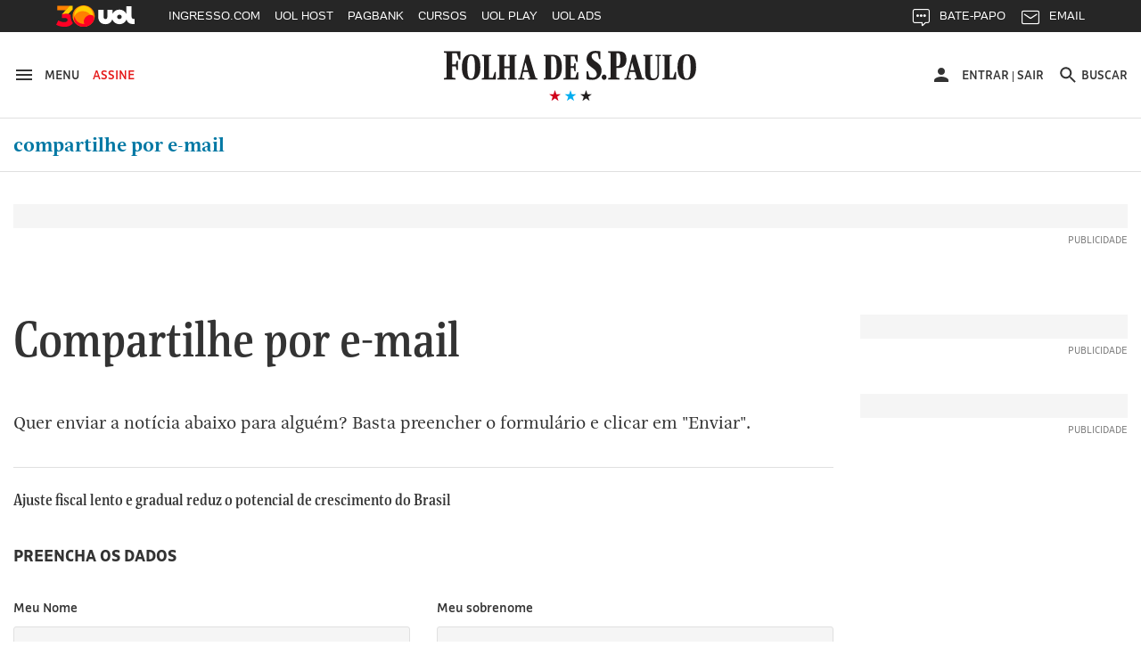

--- FILE ---
content_type: text/html; charset=utf-8
request_url: https://www.google.com/recaptcha/api2/anchor?ar=1&k=6Le-wvkSAAAAAPBMRTvw0Q4Muexq9bi0DJwx_mJ-&co=aHR0cHM6Ly90b29scy5mb2xoYS5jb20uYnI6NDQz&hl=en&v=PoyoqOPhxBO7pBk68S4YbpHZ&size=normal&anchor-ms=20000&execute-ms=30000&cb=t9qtjur9qic2
body_size: 49289
content:
<!DOCTYPE HTML><html dir="ltr" lang="en"><head><meta http-equiv="Content-Type" content="text/html; charset=UTF-8">
<meta http-equiv="X-UA-Compatible" content="IE=edge">
<title>reCAPTCHA</title>
<style type="text/css">
/* cyrillic-ext */
@font-face {
  font-family: 'Roboto';
  font-style: normal;
  font-weight: 400;
  font-stretch: 100%;
  src: url(//fonts.gstatic.com/s/roboto/v48/KFO7CnqEu92Fr1ME7kSn66aGLdTylUAMa3GUBHMdazTgWw.woff2) format('woff2');
  unicode-range: U+0460-052F, U+1C80-1C8A, U+20B4, U+2DE0-2DFF, U+A640-A69F, U+FE2E-FE2F;
}
/* cyrillic */
@font-face {
  font-family: 'Roboto';
  font-style: normal;
  font-weight: 400;
  font-stretch: 100%;
  src: url(//fonts.gstatic.com/s/roboto/v48/KFO7CnqEu92Fr1ME7kSn66aGLdTylUAMa3iUBHMdazTgWw.woff2) format('woff2');
  unicode-range: U+0301, U+0400-045F, U+0490-0491, U+04B0-04B1, U+2116;
}
/* greek-ext */
@font-face {
  font-family: 'Roboto';
  font-style: normal;
  font-weight: 400;
  font-stretch: 100%;
  src: url(//fonts.gstatic.com/s/roboto/v48/KFO7CnqEu92Fr1ME7kSn66aGLdTylUAMa3CUBHMdazTgWw.woff2) format('woff2');
  unicode-range: U+1F00-1FFF;
}
/* greek */
@font-face {
  font-family: 'Roboto';
  font-style: normal;
  font-weight: 400;
  font-stretch: 100%;
  src: url(//fonts.gstatic.com/s/roboto/v48/KFO7CnqEu92Fr1ME7kSn66aGLdTylUAMa3-UBHMdazTgWw.woff2) format('woff2');
  unicode-range: U+0370-0377, U+037A-037F, U+0384-038A, U+038C, U+038E-03A1, U+03A3-03FF;
}
/* math */
@font-face {
  font-family: 'Roboto';
  font-style: normal;
  font-weight: 400;
  font-stretch: 100%;
  src: url(//fonts.gstatic.com/s/roboto/v48/KFO7CnqEu92Fr1ME7kSn66aGLdTylUAMawCUBHMdazTgWw.woff2) format('woff2');
  unicode-range: U+0302-0303, U+0305, U+0307-0308, U+0310, U+0312, U+0315, U+031A, U+0326-0327, U+032C, U+032F-0330, U+0332-0333, U+0338, U+033A, U+0346, U+034D, U+0391-03A1, U+03A3-03A9, U+03B1-03C9, U+03D1, U+03D5-03D6, U+03F0-03F1, U+03F4-03F5, U+2016-2017, U+2034-2038, U+203C, U+2040, U+2043, U+2047, U+2050, U+2057, U+205F, U+2070-2071, U+2074-208E, U+2090-209C, U+20D0-20DC, U+20E1, U+20E5-20EF, U+2100-2112, U+2114-2115, U+2117-2121, U+2123-214F, U+2190, U+2192, U+2194-21AE, U+21B0-21E5, U+21F1-21F2, U+21F4-2211, U+2213-2214, U+2216-22FF, U+2308-230B, U+2310, U+2319, U+231C-2321, U+2336-237A, U+237C, U+2395, U+239B-23B7, U+23D0, U+23DC-23E1, U+2474-2475, U+25AF, U+25B3, U+25B7, U+25BD, U+25C1, U+25CA, U+25CC, U+25FB, U+266D-266F, U+27C0-27FF, U+2900-2AFF, U+2B0E-2B11, U+2B30-2B4C, U+2BFE, U+3030, U+FF5B, U+FF5D, U+1D400-1D7FF, U+1EE00-1EEFF;
}
/* symbols */
@font-face {
  font-family: 'Roboto';
  font-style: normal;
  font-weight: 400;
  font-stretch: 100%;
  src: url(//fonts.gstatic.com/s/roboto/v48/KFO7CnqEu92Fr1ME7kSn66aGLdTylUAMaxKUBHMdazTgWw.woff2) format('woff2');
  unicode-range: U+0001-000C, U+000E-001F, U+007F-009F, U+20DD-20E0, U+20E2-20E4, U+2150-218F, U+2190, U+2192, U+2194-2199, U+21AF, U+21E6-21F0, U+21F3, U+2218-2219, U+2299, U+22C4-22C6, U+2300-243F, U+2440-244A, U+2460-24FF, U+25A0-27BF, U+2800-28FF, U+2921-2922, U+2981, U+29BF, U+29EB, U+2B00-2BFF, U+4DC0-4DFF, U+FFF9-FFFB, U+10140-1018E, U+10190-1019C, U+101A0, U+101D0-101FD, U+102E0-102FB, U+10E60-10E7E, U+1D2C0-1D2D3, U+1D2E0-1D37F, U+1F000-1F0FF, U+1F100-1F1AD, U+1F1E6-1F1FF, U+1F30D-1F30F, U+1F315, U+1F31C, U+1F31E, U+1F320-1F32C, U+1F336, U+1F378, U+1F37D, U+1F382, U+1F393-1F39F, U+1F3A7-1F3A8, U+1F3AC-1F3AF, U+1F3C2, U+1F3C4-1F3C6, U+1F3CA-1F3CE, U+1F3D4-1F3E0, U+1F3ED, U+1F3F1-1F3F3, U+1F3F5-1F3F7, U+1F408, U+1F415, U+1F41F, U+1F426, U+1F43F, U+1F441-1F442, U+1F444, U+1F446-1F449, U+1F44C-1F44E, U+1F453, U+1F46A, U+1F47D, U+1F4A3, U+1F4B0, U+1F4B3, U+1F4B9, U+1F4BB, U+1F4BF, U+1F4C8-1F4CB, U+1F4D6, U+1F4DA, U+1F4DF, U+1F4E3-1F4E6, U+1F4EA-1F4ED, U+1F4F7, U+1F4F9-1F4FB, U+1F4FD-1F4FE, U+1F503, U+1F507-1F50B, U+1F50D, U+1F512-1F513, U+1F53E-1F54A, U+1F54F-1F5FA, U+1F610, U+1F650-1F67F, U+1F687, U+1F68D, U+1F691, U+1F694, U+1F698, U+1F6AD, U+1F6B2, U+1F6B9-1F6BA, U+1F6BC, U+1F6C6-1F6CF, U+1F6D3-1F6D7, U+1F6E0-1F6EA, U+1F6F0-1F6F3, U+1F6F7-1F6FC, U+1F700-1F7FF, U+1F800-1F80B, U+1F810-1F847, U+1F850-1F859, U+1F860-1F887, U+1F890-1F8AD, U+1F8B0-1F8BB, U+1F8C0-1F8C1, U+1F900-1F90B, U+1F93B, U+1F946, U+1F984, U+1F996, U+1F9E9, U+1FA00-1FA6F, U+1FA70-1FA7C, U+1FA80-1FA89, U+1FA8F-1FAC6, U+1FACE-1FADC, U+1FADF-1FAE9, U+1FAF0-1FAF8, U+1FB00-1FBFF;
}
/* vietnamese */
@font-face {
  font-family: 'Roboto';
  font-style: normal;
  font-weight: 400;
  font-stretch: 100%;
  src: url(//fonts.gstatic.com/s/roboto/v48/KFO7CnqEu92Fr1ME7kSn66aGLdTylUAMa3OUBHMdazTgWw.woff2) format('woff2');
  unicode-range: U+0102-0103, U+0110-0111, U+0128-0129, U+0168-0169, U+01A0-01A1, U+01AF-01B0, U+0300-0301, U+0303-0304, U+0308-0309, U+0323, U+0329, U+1EA0-1EF9, U+20AB;
}
/* latin-ext */
@font-face {
  font-family: 'Roboto';
  font-style: normal;
  font-weight: 400;
  font-stretch: 100%;
  src: url(//fonts.gstatic.com/s/roboto/v48/KFO7CnqEu92Fr1ME7kSn66aGLdTylUAMa3KUBHMdazTgWw.woff2) format('woff2');
  unicode-range: U+0100-02BA, U+02BD-02C5, U+02C7-02CC, U+02CE-02D7, U+02DD-02FF, U+0304, U+0308, U+0329, U+1D00-1DBF, U+1E00-1E9F, U+1EF2-1EFF, U+2020, U+20A0-20AB, U+20AD-20C0, U+2113, U+2C60-2C7F, U+A720-A7FF;
}
/* latin */
@font-face {
  font-family: 'Roboto';
  font-style: normal;
  font-weight: 400;
  font-stretch: 100%;
  src: url(//fonts.gstatic.com/s/roboto/v48/KFO7CnqEu92Fr1ME7kSn66aGLdTylUAMa3yUBHMdazQ.woff2) format('woff2');
  unicode-range: U+0000-00FF, U+0131, U+0152-0153, U+02BB-02BC, U+02C6, U+02DA, U+02DC, U+0304, U+0308, U+0329, U+2000-206F, U+20AC, U+2122, U+2191, U+2193, U+2212, U+2215, U+FEFF, U+FFFD;
}
/* cyrillic-ext */
@font-face {
  font-family: 'Roboto';
  font-style: normal;
  font-weight: 500;
  font-stretch: 100%;
  src: url(//fonts.gstatic.com/s/roboto/v48/KFO7CnqEu92Fr1ME7kSn66aGLdTylUAMa3GUBHMdazTgWw.woff2) format('woff2');
  unicode-range: U+0460-052F, U+1C80-1C8A, U+20B4, U+2DE0-2DFF, U+A640-A69F, U+FE2E-FE2F;
}
/* cyrillic */
@font-face {
  font-family: 'Roboto';
  font-style: normal;
  font-weight: 500;
  font-stretch: 100%;
  src: url(//fonts.gstatic.com/s/roboto/v48/KFO7CnqEu92Fr1ME7kSn66aGLdTylUAMa3iUBHMdazTgWw.woff2) format('woff2');
  unicode-range: U+0301, U+0400-045F, U+0490-0491, U+04B0-04B1, U+2116;
}
/* greek-ext */
@font-face {
  font-family: 'Roboto';
  font-style: normal;
  font-weight: 500;
  font-stretch: 100%;
  src: url(//fonts.gstatic.com/s/roboto/v48/KFO7CnqEu92Fr1ME7kSn66aGLdTylUAMa3CUBHMdazTgWw.woff2) format('woff2');
  unicode-range: U+1F00-1FFF;
}
/* greek */
@font-face {
  font-family: 'Roboto';
  font-style: normal;
  font-weight: 500;
  font-stretch: 100%;
  src: url(//fonts.gstatic.com/s/roboto/v48/KFO7CnqEu92Fr1ME7kSn66aGLdTylUAMa3-UBHMdazTgWw.woff2) format('woff2');
  unicode-range: U+0370-0377, U+037A-037F, U+0384-038A, U+038C, U+038E-03A1, U+03A3-03FF;
}
/* math */
@font-face {
  font-family: 'Roboto';
  font-style: normal;
  font-weight: 500;
  font-stretch: 100%;
  src: url(//fonts.gstatic.com/s/roboto/v48/KFO7CnqEu92Fr1ME7kSn66aGLdTylUAMawCUBHMdazTgWw.woff2) format('woff2');
  unicode-range: U+0302-0303, U+0305, U+0307-0308, U+0310, U+0312, U+0315, U+031A, U+0326-0327, U+032C, U+032F-0330, U+0332-0333, U+0338, U+033A, U+0346, U+034D, U+0391-03A1, U+03A3-03A9, U+03B1-03C9, U+03D1, U+03D5-03D6, U+03F0-03F1, U+03F4-03F5, U+2016-2017, U+2034-2038, U+203C, U+2040, U+2043, U+2047, U+2050, U+2057, U+205F, U+2070-2071, U+2074-208E, U+2090-209C, U+20D0-20DC, U+20E1, U+20E5-20EF, U+2100-2112, U+2114-2115, U+2117-2121, U+2123-214F, U+2190, U+2192, U+2194-21AE, U+21B0-21E5, U+21F1-21F2, U+21F4-2211, U+2213-2214, U+2216-22FF, U+2308-230B, U+2310, U+2319, U+231C-2321, U+2336-237A, U+237C, U+2395, U+239B-23B7, U+23D0, U+23DC-23E1, U+2474-2475, U+25AF, U+25B3, U+25B7, U+25BD, U+25C1, U+25CA, U+25CC, U+25FB, U+266D-266F, U+27C0-27FF, U+2900-2AFF, U+2B0E-2B11, U+2B30-2B4C, U+2BFE, U+3030, U+FF5B, U+FF5D, U+1D400-1D7FF, U+1EE00-1EEFF;
}
/* symbols */
@font-face {
  font-family: 'Roboto';
  font-style: normal;
  font-weight: 500;
  font-stretch: 100%;
  src: url(//fonts.gstatic.com/s/roboto/v48/KFO7CnqEu92Fr1ME7kSn66aGLdTylUAMaxKUBHMdazTgWw.woff2) format('woff2');
  unicode-range: U+0001-000C, U+000E-001F, U+007F-009F, U+20DD-20E0, U+20E2-20E4, U+2150-218F, U+2190, U+2192, U+2194-2199, U+21AF, U+21E6-21F0, U+21F3, U+2218-2219, U+2299, U+22C4-22C6, U+2300-243F, U+2440-244A, U+2460-24FF, U+25A0-27BF, U+2800-28FF, U+2921-2922, U+2981, U+29BF, U+29EB, U+2B00-2BFF, U+4DC0-4DFF, U+FFF9-FFFB, U+10140-1018E, U+10190-1019C, U+101A0, U+101D0-101FD, U+102E0-102FB, U+10E60-10E7E, U+1D2C0-1D2D3, U+1D2E0-1D37F, U+1F000-1F0FF, U+1F100-1F1AD, U+1F1E6-1F1FF, U+1F30D-1F30F, U+1F315, U+1F31C, U+1F31E, U+1F320-1F32C, U+1F336, U+1F378, U+1F37D, U+1F382, U+1F393-1F39F, U+1F3A7-1F3A8, U+1F3AC-1F3AF, U+1F3C2, U+1F3C4-1F3C6, U+1F3CA-1F3CE, U+1F3D4-1F3E0, U+1F3ED, U+1F3F1-1F3F3, U+1F3F5-1F3F7, U+1F408, U+1F415, U+1F41F, U+1F426, U+1F43F, U+1F441-1F442, U+1F444, U+1F446-1F449, U+1F44C-1F44E, U+1F453, U+1F46A, U+1F47D, U+1F4A3, U+1F4B0, U+1F4B3, U+1F4B9, U+1F4BB, U+1F4BF, U+1F4C8-1F4CB, U+1F4D6, U+1F4DA, U+1F4DF, U+1F4E3-1F4E6, U+1F4EA-1F4ED, U+1F4F7, U+1F4F9-1F4FB, U+1F4FD-1F4FE, U+1F503, U+1F507-1F50B, U+1F50D, U+1F512-1F513, U+1F53E-1F54A, U+1F54F-1F5FA, U+1F610, U+1F650-1F67F, U+1F687, U+1F68D, U+1F691, U+1F694, U+1F698, U+1F6AD, U+1F6B2, U+1F6B9-1F6BA, U+1F6BC, U+1F6C6-1F6CF, U+1F6D3-1F6D7, U+1F6E0-1F6EA, U+1F6F0-1F6F3, U+1F6F7-1F6FC, U+1F700-1F7FF, U+1F800-1F80B, U+1F810-1F847, U+1F850-1F859, U+1F860-1F887, U+1F890-1F8AD, U+1F8B0-1F8BB, U+1F8C0-1F8C1, U+1F900-1F90B, U+1F93B, U+1F946, U+1F984, U+1F996, U+1F9E9, U+1FA00-1FA6F, U+1FA70-1FA7C, U+1FA80-1FA89, U+1FA8F-1FAC6, U+1FACE-1FADC, U+1FADF-1FAE9, U+1FAF0-1FAF8, U+1FB00-1FBFF;
}
/* vietnamese */
@font-face {
  font-family: 'Roboto';
  font-style: normal;
  font-weight: 500;
  font-stretch: 100%;
  src: url(//fonts.gstatic.com/s/roboto/v48/KFO7CnqEu92Fr1ME7kSn66aGLdTylUAMa3OUBHMdazTgWw.woff2) format('woff2');
  unicode-range: U+0102-0103, U+0110-0111, U+0128-0129, U+0168-0169, U+01A0-01A1, U+01AF-01B0, U+0300-0301, U+0303-0304, U+0308-0309, U+0323, U+0329, U+1EA0-1EF9, U+20AB;
}
/* latin-ext */
@font-face {
  font-family: 'Roboto';
  font-style: normal;
  font-weight: 500;
  font-stretch: 100%;
  src: url(//fonts.gstatic.com/s/roboto/v48/KFO7CnqEu92Fr1ME7kSn66aGLdTylUAMa3KUBHMdazTgWw.woff2) format('woff2');
  unicode-range: U+0100-02BA, U+02BD-02C5, U+02C7-02CC, U+02CE-02D7, U+02DD-02FF, U+0304, U+0308, U+0329, U+1D00-1DBF, U+1E00-1E9F, U+1EF2-1EFF, U+2020, U+20A0-20AB, U+20AD-20C0, U+2113, U+2C60-2C7F, U+A720-A7FF;
}
/* latin */
@font-face {
  font-family: 'Roboto';
  font-style: normal;
  font-weight: 500;
  font-stretch: 100%;
  src: url(//fonts.gstatic.com/s/roboto/v48/KFO7CnqEu92Fr1ME7kSn66aGLdTylUAMa3yUBHMdazQ.woff2) format('woff2');
  unicode-range: U+0000-00FF, U+0131, U+0152-0153, U+02BB-02BC, U+02C6, U+02DA, U+02DC, U+0304, U+0308, U+0329, U+2000-206F, U+20AC, U+2122, U+2191, U+2193, U+2212, U+2215, U+FEFF, U+FFFD;
}
/* cyrillic-ext */
@font-face {
  font-family: 'Roboto';
  font-style: normal;
  font-weight: 900;
  font-stretch: 100%;
  src: url(//fonts.gstatic.com/s/roboto/v48/KFO7CnqEu92Fr1ME7kSn66aGLdTylUAMa3GUBHMdazTgWw.woff2) format('woff2');
  unicode-range: U+0460-052F, U+1C80-1C8A, U+20B4, U+2DE0-2DFF, U+A640-A69F, U+FE2E-FE2F;
}
/* cyrillic */
@font-face {
  font-family: 'Roboto';
  font-style: normal;
  font-weight: 900;
  font-stretch: 100%;
  src: url(//fonts.gstatic.com/s/roboto/v48/KFO7CnqEu92Fr1ME7kSn66aGLdTylUAMa3iUBHMdazTgWw.woff2) format('woff2');
  unicode-range: U+0301, U+0400-045F, U+0490-0491, U+04B0-04B1, U+2116;
}
/* greek-ext */
@font-face {
  font-family: 'Roboto';
  font-style: normal;
  font-weight: 900;
  font-stretch: 100%;
  src: url(//fonts.gstatic.com/s/roboto/v48/KFO7CnqEu92Fr1ME7kSn66aGLdTylUAMa3CUBHMdazTgWw.woff2) format('woff2');
  unicode-range: U+1F00-1FFF;
}
/* greek */
@font-face {
  font-family: 'Roboto';
  font-style: normal;
  font-weight: 900;
  font-stretch: 100%;
  src: url(//fonts.gstatic.com/s/roboto/v48/KFO7CnqEu92Fr1ME7kSn66aGLdTylUAMa3-UBHMdazTgWw.woff2) format('woff2');
  unicode-range: U+0370-0377, U+037A-037F, U+0384-038A, U+038C, U+038E-03A1, U+03A3-03FF;
}
/* math */
@font-face {
  font-family: 'Roboto';
  font-style: normal;
  font-weight: 900;
  font-stretch: 100%;
  src: url(//fonts.gstatic.com/s/roboto/v48/KFO7CnqEu92Fr1ME7kSn66aGLdTylUAMawCUBHMdazTgWw.woff2) format('woff2');
  unicode-range: U+0302-0303, U+0305, U+0307-0308, U+0310, U+0312, U+0315, U+031A, U+0326-0327, U+032C, U+032F-0330, U+0332-0333, U+0338, U+033A, U+0346, U+034D, U+0391-03A1, U+03A3-03A9, U+03B1-03C9, U+03D1, U+03D5-03D6, U+03F0-03F1, U+03F4-03F5, U+2016-2017, U+2034-2038, U+203C, U+2040, U+2043, U+2047, U+2050, U+2057, U+205F, U+2070-2071, U+2074-208E, U+2090-209C, U+20D0-20DC, U+20E1, U+20E5-20EF, U+2100-2112, U+2114-2115, U+2117-2121, U+2123-214F, U+2190, U+2192, U+2194-21AE, U+21B0-21E5, U+21F1-21F2, U+21F4-2211, U+2213-2214, U+2216-22FF, U+2308-230B, U+2310, U+2319, U+231C-2321, U+2336-237A, U+237C, U+2395, U+239B-23B7, U+23D0, U+23DC-23E1, U+2474-2475, U+25AF, U+25B3, U+25B7, U+25BD, U+25C1, U+25CA, U+25CC, U+25FB, U+266D-266F, U+27C0-27FF, U+2900-2AFF, U+2B0E-2B11, U+2B30-2B4C, U+2BFE, U+3030, U+FF5B, U+FF5D, U+1D400-1D7FF, U+1EE00-1EEFF;
}
/* symbols */
@font-face {
  font-family: 'Roboto';
  font-style: normal;
  font-weight: 900;
  font-stretch: 100%;
  src: url(//fonts.gstatic.com/s/roboto/v48/KFO7CnqEu92Fr1ME7kSn66aGLdTylUAMaxKUBHMdazTgWw.woff2) format('woff2');
  unicode-range: U+0001-000C, U+000E-001F, U+007F-009F, U+20DD-20E0, U+20E2-20E4, U+2150-218F, U+2190, U+2192, U+2194-2199, U+21AF, U+21E6-21F0, U+21F3, U+2218-2219, U+2299, U+22C4-22C6, U+2300-243F, U+2440-244A, U+2460-24FF, U+25A0-27BF, U+2800-28FF, U+2921-2922, U+2981, U+29BF, U+29EB, U+2B00-2BFF, U+4DC0-4DFF, U+FFF9-FFFB, U+10140-1018E, U+10190-1019C, U+101A0, U+101D0-101FD, U+102E0-102FB, U+10E60-10E7E, U+1D2C0-1D2D3, U+1D2E0-1D37F, U+1F000-1F0FF, U+1F100-1F1AD, U+1F1E6-1F1FF, U+1F30D-1F30F, U+1F315, U+1F31C, U+1F31E, U+1F320-1F32C, U+1F336, U+1F378, U+1F37D, U+1F382, U+1F393-1F39F, U+1F3A7-1F3A8, U+1F3AC-1F3AF, U+1F3C2, U+1F3C4-1F3C6, U+1F3CA-1F3CE, U+1F3D4-1F3E0, U+1F3ED, U+1F3F1-1F3F3, U+1F3F5-1F3F7, U+1F408, U+1F415, U+1F41F, U+1F426, U+1F43F, U+1F441-1F442, U+1F444, U+1F446-1F449, U+1F44C-1F44E, U+1F453, U+1F46A, U+1F47D, U+1F4A3, U+1F4B0, U+1F4B3, U+1F4B9, U+1F4BB, U+1F4BF, U+1F4C8-1F4CB, U+1F4D6, U+1F4DA, U+1F4DF, U+1F4E3-1F4E6, U+1F4EA-1F4ED, U+1F4F7, U+1F4F9-1F4FB, U+1F4FD-1F4FE, U+1F503, U+1F507-1F50B, U+1F50D, U+1F512-1F513, U+1F53E-1F54A, U+1F54F-1F5FA, U+1F610, U+1F650-1F67F, U+1F687, U+1F68D, U+1F691, U+1F694, U+1F698, U+1F6AD, U+1F6B2, U+1F6B9-1F6BA, U+1F6BC, U+1F6C6-1F6CF, U+1F6D3-1F6D7, U+1F6E0-1F6EA, U+1F6F0-1F6F3, U+1F6F7-1F6FC, U+1F700-1F7FF, U+1F800-1F80B, U+1F810-1F847, U+1F850-1F859, U+1F860-1F887, U+1F890-1F8AD, U+1F8B0-1F8BB, U+1F8C0-1F8C1, U+1F900-1F90B, U+1F93B, U+1F946, U+1F984, U+1F996, U+1F9E9, U+1FA00-1FA6F, U+1FA70-1FA7C, U+1FA80-1FA89, U+1FA8F-1FAC6, U+1FACE-1FADC, U+1FADF-1FAE9, U+1FAF0-1FAF8, U+1FB00-1FBFF;
}
/* vietnamese */
@font-face {
  font-family: 'Roboto';
  font-style: normal;
  font-weight: 900;
  font-stretch: 100%;
  src: url(//fonts.gstatic.com/s/roboto/v48/KFO7CnqEu92Fr1ME7kSn66aGLdTylUAMa3OUBHMdazTgWw.woff2) format('woff2');
  unicode-range: U+0102-0103, U+0110-0111, U+0128-0129, U+0168-0169, U+01A0-01A1, U+01AF-01B0, U+0300-0301, U+0303-0304, U+0308-0309, U+0323, U+0329, U+1EA0-1EF9, U+20AB;
}
/* latin-ext */
@font-face {
  font-family: 'Roboto';
  font-style: normal;
  font-weight: 900;
  font-stretch: 100%;
  src: url(//fonts.gstatic.com/s/roboto/v48/KFO7CnqEu92Fr1ME7kSn66aGLdTylUAMa3KUBHMdazTgWw.woff2) format('woff2');
  unicode-range: U+0100-02BA, U+02BD-02C5, U+02C7-02CC, U+02CE-02D7, U+02DD-02FF, U+0304, U+0308, U+0329, U+1D00-1DBF, U+1E00-1E9F, U+1EF2-1EFF, U+2020, U+20A0-20AB, U+20AD-20C0, U+2113, U+2C60-2C7F, U+A720-A7FF;
}
/* latin */
@font-face {
  font-family: 'Roboto';
  font-style: normal;
  font-weight: 900;
  font-stretch: 100%;
  src: url(//fonts.gstatic.com/s/roboto/v48/KFO7CnqEu92Fr1ME7kSn66aGLdTylUAMa3yUBHMdazQ.woff2) format('woff2');
  unicode-range: U+0000-00FF, U+0131, U+0152-0153, U+02BB-02BC, U+02C6, U+02DA, U+02DC, U+0304, U+0308, U+0329, U+2000-206F, U+20AC, U+2122, U+2191, U+2193, U+2212, U+2215, U+FEFF, U+FFFD;
}

</style>
<link rel="stylesheet" type="text/css" href="https://www.gstatic.com/recaptcha/releases/PoyoqOPhxBO7pBk68S4YbpHZ/styles__ltr.css">
<script nonce="DZXCzAsAjt9YXONukseD7w" type="text/javascript">window['__recaptcha_api'] = 'https://www.google.com/recaptcha/api2/';</script>
<script type="text/javascript" src="https://www.gstatic.com/recaptcha/releases/PoyoqOPhxBO7pBk68S4YbpHZ/recaptcha__en.js" nonce="DZXCzAsAjt9YXONukseD7w">
      
    </script></head>
<body><div id="rc-anchor-alert" class="rc-anchor-alert"></div>
<input type="hidden" id="recaptcha-token" value="[base64]">
<script type="text/javascript" nonce="DZXCzAsAjt9YXONukseD7w">
      recaptcha.anchor.Main.init("[\x22ainput\x22,[\x22bgdata\x22,\x22\x22,\[base64]/[base64]/MjU1Ong/[base64]/[base64]/[base64]/[base64]/[base64]/[base64]/[base64]/[base64]/[base64]/[base64]/[base64]/[base64]/[base64]/[base64]/[base64]\\u003d\x22,\[base64]\x22,\x22wrvDoMK0woDDvFfCjS9MXS3CpcO+eDw9wohhwo9Sw5bDnRdTMMKXVnQ8TUPCqMKBwqDDrGVxwpEyI3kYHjRbw6FMBgsCw6hYw4YEZxJJwrXDgsKsw4nCrMKHwoVaLMOwwqvCp8KJLhPDlmPCmMOEPMOaZMOFw5vDocK4Vj5Ncl/[base64]/Cj3bDgj83KcOSdz5ewqfCuy/CkMOkK8K5AsOIGsKiw5vCq8KQw6BpKQ1vw4PDjcOUw7fDn8KUw6owbMKtbcOBw79wwpPDgXHCtcKdw5/[base64]/DtDM1w65NEMKdccKFcXTDqsK+wrcoD8KVXy8KcsKVwpxWw4vCmVbDrcO8w70cOk4tw70oVWJuw4hLcsOZInPDj8KQQ3LCkMKxBcKvMDzCqh/CpcO0w5LCk8KaBSBrw4Bjwr91LXl2JcOOK8KgwrPClcO2CXXDnMOqwpgdwo8Ow6JFwpPCk8K7fsOYw73DkXHDj07Ch8KuK8KDPSgbw4rDg8KhwobCrS96w6nCnMKNw7Q5N8O/[base64]/[base64]/OkQYw5tHRcKvw7rCvMKdw53CgsOzw5zDv8OSAsOTwok4wofCmFvClcK7YsKSZsOTZjbDr315w5MqWMOpwoPDn2NzwosDRMKVLwPDs8OAwp1Vw7DCuTMmw57CuQBmw5jDnGEDwp87wro9eXXDkcO6GsOAwpM1woPClcO/w5jDgknCnsKFbMOFwrPDgsKUZsKlwq7DqUbCm8KVFAjCv3VEK8Kgwr3CncK9cDc/w6IdwqE8Bic6QsOjw4bDkcKdwp/DrwjDi8OrwolVBhTDv8OqYMKTw53CrH0Sw73CusOKwrh2D8Kyw58WLsKvOXrCgsO+FVnDmELCsnHCjxjDjsKcw7hGwr/CtFp2FiICw7PDoFHCghB2YmYBDMOCWsKebnXCnsOKPHQOWDzDkmLDs8Oyw6Egw4rDksKjwpYaw7s2w4HCvALDr8KJbHbChUPCnmwKwo/DoMKRw6AndcKGw5LCm309w6LCtMKuwqILw7vCgD1pdsOjeiDDmsKXa8KIw480wpsiGE/DocKEEyLCi2VEwogXScKtwoXDtzvCq8KLwqJMw6HDlyUuwpMJw47DuR3DrgzDpMKJw4fCiznDt8KTw5rDssObwqIIw4fDkiF3DGRowq9gacKAScKdCsOlwpVXcgPCiFPDuynDs8KjF23DgMKSwp3CgyIzw4jCt8OHOCXCtmlge8KiXgfDpE4eNUR5AMOFGWkSaG/DsWnDhUfDm8KNw5XDisOUTcOoDF/[base64]/Cn1sqw67CscK2R8Knw7xSw6chd8OlHjzDlsKabcOZSAzDk1FmDnZ3FFzDtnV9OVTCsMOHAXACw59cwr0xXFoUGMK2wpHCunTDgsO0SjjCv8O0FXQXw4pWwpVCa8KcQsOUwpwZwoXCl8Ojw7U5wqBswp8lHT7DjzbCpMKFBkJywq/CrgPDn8K/wrxLc8OHwpHCtyJ3WMKgfGfDrMOsCcObw6Efw6V7w6NNw5ksE8O0bQFOwoVEw43CiMODYjMQw67Cv1A0KcKTw7vDlcO5w54Wa23CpMKmc8KhGiHDpgXDiQPCmcKSHSjDqlnCtEHDlMK+wpDCjWFFCGgQfCsjWMKIf8K8w7TCtWDCnmlbw5rDk09wJGDDsy/DvsO0wozCkkkeXMOrwq5Tw7htwqDCvcKJw40fAcOFASV+wrVaw5/CqsKCRiBoCC8ew4lzwrwZwqDCq1TCsMKMwqEnIcKAwqXCrmPCsS3DlMKkQTrDtTIhKyrDksKQZQo7eyfDhcOYWjVOUsK5w5JKHsO8w5jCpTrDtnNaw5V/O0dGw68VBiDDtnDCvXHDucOTw4/DgSYVBgXCjVAwwpXChMKmXj1kBkjCtw5SU8OrwpzCr3TDtyPDi8Kgw63CpDXChB7CksO0wqPCosKWU8Kgw7hTP11dAUHCuAPCinQBwpDDl8OUdF8hFsO/w5bCoV/[base64]/w57CokvDjhvDhsKyw51MwrtALlJlw7jDjcOgw7bCsxx1w4zDusKVwrZfRXRzw7TDjy3CpC9Pw4nDiUbDqQtGw4TDryjCoUpUw43CgSHDvcOzc8O1ZsOlw7TDtR3CtcKMPcOIeS1qwqTDlDPCi8KIwojChcKYRcOjw5LDqUFLSsK/w5vDgsOcSMKMw53DsMOdJcKgw6pyw6whRA41ZcOWFsK/wpNOwoEZwrI9f1VBe2rDmC/DqsKjwrcww6cVwpPDp3p/A3vCln4oMcOUNVZqQcKzBsKKwqLCkMOGw4bDg08ISsOQw4rDjcONaU3CgQIOwpzDn8OrG8KuAx49w4DDlg46fAQow7MewpgOL8KFAsKFGiLDkcKBe1vCkcOZHXbDrcOLFjxWGTYEVMKnwrI3O3hbwqF4TiDCiEUhKnhVU2ZNZDnDtMO7woLChcOxQsOwBGPCizDDmMK/RsKOw4bDpDsnLxMvw67Di8ObZ2TDksKwwppqV8OYw6Uxw5PCshTCpcO8YRxnazcpbcKxRVwuw73ClTrDtFPCk1vCk8Kzw4HDgEBYTkoQwqDDghIgwq9Xw7okGMOTbgDDnsK7WMObwrVUXMOCw6fCncKYQTzClMKPwqtfw6fDvcO7TwQxPcK/[base64]/[base64]/MMOKw6BQw43DlMOsw4YWA1wVO8K7O0wrYn0WwobDsWvCrBdJfTtiw4/CgB1Ww73Cn0dDw6XDmS/[base64]/DkcKfwoPDn8K+w7HDnlrCvTvDocOeQsKtw4/CsMK0McKGw4jChg54wosXEMKBw4wXwqJtwpPCocKyMcKpw6Btwq8ZSgnDocO3w4nDtiFdwpbDhcOlTcOzwoA2w5rDknLCo8K6woHCk8KaIT/DpyjDicKnw5QRwoDDh8KJw7pgw55vDFHComXCnELDu8O4A8Krw7APHhXDjsOpwrlRPDPDqcKNw4PDtD3ChsOfw7rDvsOcUU52T8OQKwnCt8OKw5A0HMKQw5pnwp0dw4jCtMOsN0/CisKZQAYWQcOnw4xKPVhBAADCuXHDtykBwrIpw6V+YVgzMsOawrBeLCvCsC/DqlMTw5UNXjLCjcKzG07DusKgd33CtcO7woE0UEUKWEF4CxDCqsOSw4zCgH/Co8ORSsOhwqIfwpg1cMOwwoB8w4/Cg8KHHMKNw7FOwrcQTMKnO8Osw6krNsOEE8O8wpNTwoIoSgxRdFM6UcK/wpfChRTCiSENH3bDkcK5wrjDsMOzwr7DpcKEAhkHw6piD8OaNhrDicK1w6sWwp/CssOmFsKTwpHCgVAkwpbCiMOEw4xhAzJlwo3DoMK4cQViWGzDv8OMwpHCki5UG8KKwprDhMOIwrbCi8KEESDDmz/DscOBPMK2w7l/eWB5dkTDqhl3wpfDmClcNsOsw4vCn8OxUyUvwpEYwo/[base64]/BhXCmwNDw7sQwqvChBAxDsOwFjM1wpgyZMKfwpXDukPCkR7DiyHCh8Osw4nDjsKfeMOIf1kKwoBMZW9AYMOnelHCpMOYE8O2w6JCAnjDtmItRQTCgsKEw5Z/VMKVESxXw48bwpoNwo02w73CjH3CpMKtJ045aMODWMOpesKYfEVvw7rDmV5fw5t6aBLCisOtwr89Bnhfwod7wrPCkMKZfMKMWRFsIVjCncKEU8KhZsOZfFlZBmjDhcKYScOJw7jCjjXDjmVZJETDkgVOa1QMwpLDijXDk0LCsEvDlMK/wpPDrMKyRcObBcOBw5VhRWIdXsKIw6vDvMKyZMOHcA5YB8KMwqh5wqLCsVJqwq3CrcOewocuwqkgw7zCsyvDsn/DtV/Ci8Kdb8KISDpQwonDu1rCrgsmel7Cn2bChcOfwqLDocO/Z2ImwqDCl8K0c2/[base64]/Dkw5tR8OXUzgvw7zCvMOTW8OsOn/[base64]/Cl8Ksw6oxw4TCisOOwpXCrgPClMOTw7FnBGvDq8KLewh9UsKCw7sowqQwLQhqw441wqVXQhLDiQ04MMKoSMO+ecKqw5xFw74sw4jDiXotEzXDj0ZMwrNRPntgb8K8wrXDtRM7OXLCiW/Do8OvIcOXwqPDvcOAa2MOKR0JVB3CkzbCuF/DvloZw6twwpVqwr1+DVs7EMKCOjRVw60HPH/Ck8KlITbCrcOWZsKzacKdwrDDpsKkwo8QwpVWw7UeK8OzfsKVw7PDr8OZwp4CAcKvw5xvwr/DgsOIB8Owwqduw6wQDlFTAR0rw5/CscKTfcK7woBQw5/DjMKcHMOsw7XCkhzCtyTCpDUywql1AMOhwpXCoMKqw6fDvkHDkiYqQMKZcRAZw6vCtsOvSsO6w6pPwqdnwpHDn1TDs8O/OsKJXQZPwrEdw7QISHo9wrJ4w4jCmxo0w4hDfMORwr3DrcORwrhQTMOtYQ9/woEEf8Oywp3DjB/[base64]/DtH1yf3gjwo/CmcOxU39Ie2TCp8OGwoN0GgoEBTTCpMOmwr/DpMKHw53CqwXCo8KfwprCpQ1Ew5vDr8Okwq3DtcKISCTDrsKiwqxXwr0VwoTDksOaw7VVw6EvOkMZScKzJCvCsT/CmsOwDsOWC8OpwonDqsK9D8O8w7B7BcOxS1HCoD0zw5MlWsK4DcKBXXI0w6MhE8KoKk7DgMK9BgvCgMK6DsO8ZlHCgl8tIybCmxzCl3tFHcK3VE9Aw7bDliXCv8OZwq4qwrhJwpPDhMOKw6p3Qk7DrMOpwoTDjEXDisKAYcKjw67Dj1jCtH7DisKow7/DryNWIcKCezzCjRrDmMOPw7bChRwDcWjCqmHDscOnE8KUwrjDtCDCvl7DhR91w7zCnsKecm7CqRM6PhPDo8OBeMKPDzPDgQ7DjcKKc8OyHsOGw7zCrF5sw6LCtcK5DAt+woPDpyrDqzZhw61uw7bDiXxOMw7ChDHCmUYWbmDDiSHDhlPCqg/DuREUOzZHJR/DnCk+PVxnw6NGY8OqWncjHB7DnVg+wpgRBsKjUMKlcityccKZwrbClkxWfMK8VMOfT8ONw7w4w6Few6XCjX0Ywrs6wpbDmgPCicOXTFjCkAc7w7TCm8OYw5Bvw7Vmwq1KHcK8wplrw6TDi3/DuXkVQC9/wpLCjcKEO8KpP8KKGMKPw7DCsX/DsS3CosKEIX4keAjDiEd/[base64]/CoRLDtjrDnG9Qwo0mw6kpw7suHgp5GzhWJMOsIsO/wp8Qw5/Cj2xtNTsswoTCh8KlK8KEQBQyw7vDkcKVwozDsMOLwqkSw5TDjcOVL8KEw5zCi8ORNQl/w4HDl1zCgGzDvnzCuwrDqX3Cm3RYWXtHw5N3wqLDpxE5wr/[base64]/wrTDt8OZw5jCrMK+woYSw7FVFcKVOFnCm8K1w79qwqPCkG3Ct1M8w4zCgmV/[base64]/eiAzTMKyb8KxwqPCucKIXcOqKjFpGhYdwq3CrHXCkMOlwrTCs8OwV8K+ViLCvjFCwpbCh8OqwpLDhsKSOzXCuVcuwqPCusKZw7pVJD7Cgx8bw618wr3DnyZ8HsO1QQrDs8KVwq1VTiVPQ8KowolPw7HCjsOGwrggwq/DlCk3w7JlNcOwesO1wrJAw47Ds8KnwojCiGRuehbDqnsubcOUwqnCvjgddsK/EcKYwoDDnFZcaVjDkMK/RXnChz4LcsOJw6HDo8ODXRTDvj7CvcKmB8KuGl7DisKYOsODwpLCoSlMw6zDvsOhdMKlPMOBwo7ChzkMZBzDlyHCrh1qw646w5bCu8KIJcK2YMK6wqNIJXJbwq/CqsKCw5bCuMOmw6sKBAVgIsKXLsOgwp9cdklXw7B3w7HDvsOAw5Bgw5rDkFRrw5bCjhgww5XCqcKUDFLDscKtwoUWw47Com/CrGrCisOGw6Vow47CvFDDs8Kvw5BWe8OmbV7DosKRw6doKcK2EsKGwq4ZwrMIF8Kdwrgyw5IoNDzClj4dwpt9XBHCpwkoMCTCrUvCmHZNw5INw5XCgBofWMOZAsKMKBjCusOJwo/[base64]/MsOzwqbDmsOhY8OBwrTCvxPDoU8Me8OSMDhrAsONQMK6wolew5oQwpPChMKCw53Cm3YCw4nCnUo9VMONwowDJ8KnEnsrf8Oow5/DsMOqw4vCmn/[base64]/wpLDmMKveXpTw6DDrR4nwp9IasKfw4DCpsKuwpLCsFo+JCIDXilLUkBPw7vDkAoNGsKXw7EEw7PDgxt5DMO3U8KyRMKXwoXDlMOcRUdrSkPDszYuGcOyPGbCoQ4Uwq3CrcO5YcKjwrnDhTrCv8KRwodowrVHYcKRw6XDtcOnw4ZWwpTDn8Kewr/DgSvCljbCqUHCpMKLw5rDuQfCk8O7wqvDj8KVOG5Cw65kw5x3dMO4TyPDjcOkVDLDrcOlBzDCmwTDgMKOH8O4RAIPwpjCmkU3wrIuwr0Zw4/[base64]/CsVnCuMKswpUzXMK3FsKdw4M6OsKLGcOtwpHDlgNKwpE1ZwLDt8KeTMOsFMOawo5XwqXCqMO4HR9MZcK8NcOhJcKrcygnKcKlw7XCqSnDpsOawqhFPcK3Fl4UTsKVwrfCosOUEcO0w4cuVMOLw6INI1TDi1TDvMOHwr5XX8KywrA9PhB/wptiBsOaG8K1w5oJTsOrETw3w4zCqMKow6Epw5XDv8KVW0bCg0LDqnITPcKgw58BwpPCrXsCQEcxFWZ/wqYGJh5wKcOBZF8ACCLCgcKjPsORwpjDjsOZwpfDoEcqaMKTwr7Dvk5mIcOswoB+OS7Dkw5mVRg8w6/DpsKow5XDpR7DnxVvGsKEZm4Swq3Dh3pfw7HDog7Cqixlw5TCgnAgCSrCpj1OwonCl2/Ct8KGw5t/[base64]/wpEhwr0BasOqGsKCw4jDusK5AzVNw5rDlSg9WkYlEcK7biBuwrDDo1/DgxZeUsKSTsKUQB/[base64]/DhcK0OGYES8KuBhJaVsO6JgnDmMKbw7FLw53CpMK9wpYywpIGw5LDvUXDkzvCsMKqI8OxA0rDlcOPEmPDpsKZEMOvw5Blw4VYf0sxw4Q6ZFvDmsO4wonDul18w7FrKMKoYMOyHcKnw4wOVwkuw5/DhcKrXsK1wqTCrcKEelVDPMKXw7HDqsOIw7nCnsO4THbClcKIwqzCjxLDuHTDswMeDCXDiMOkwqY/LMKDwqZWH8OFYMOmw40lEzDCgwDDiXHDr1rCiMOdIxrCgVkvw5/DvzLCi8OaG2xlw67CpsOpw4h5w7B6IG1ufjdsKcK3w4NAw7Aww5bDuytMw4gow7MjwqgYwo3CrMKRNMOCF1xoAMK3wrR6HMOjwrrDssKsw5pwKsOtwrNQKUB+f8OdaFvChsKQwqsvw7BGw4HDv8OHLcKYVnfDjMOPwpACG8OMWBxbNMKOH1FTD0VCTsK/SgPCnxzCqQB3LXzDvHMWwph+wpMVw7jCmsKHwonCmcKPTsKZCG/[base64]/DvMKYNFRabMOtw7DCrC7CuMOXw7vCoSHCsDoBw6rDmcKLbMOEw7TCoMK8w5nDokfDkSIhOMKYNUjCjmzDuXMEGsK/FS4dw5lhOAxPAsO1woXDqsK6UsK5w5XDjQc/wqIow7/[base64]/DnEvCjWledxMPw4bCp8O+wp/[base64]/DjsKDd8KOw4XDusOow4QIwq5yw4rCt0wgw4l+w7hSesKqwrbDgMOKDcKawrPCpRbCucKQwrXCh8K+dXTCnsOmw4kcwoVww78+w54kw7DDt07CisKEw4DDmMKSw4HDn8OFw5JowqLDqgLDmXUWwr/DgAPCosOKKi9BdAnDnnvCgk8OIVVlw4zClMKjwo/[base64]/w5PDvlUUZkQpwq3CgCYqw5jCkMO9w55+HMOfw5Few6nCvMOrwoETwrlqBhJEdcK5w49/w7hHSmjCjsK3OzNjwqg8EBXDicOPw7YWZ8OewpDCiXIfw48xw4vCpmHCrXh7w4TCmkA6BxtKHyJ/esKswqAWwpoHXsO0wrcrwoJHTBzCocK+w4Zlw7d/[base64]/[base64]/wqjCgMOiJMOFUMO8YsKzwpPDvCk4OcOqOsKkNcKmwp8Zw7XDiX7ChDIDwoZzc3rCmVlVBFbChsKsw4EtwoYiDcOjWsKJw4zCn8KTKh3CuMOyacOpXSgYEcOOaCZeHsO3w6g8w5TDhA7ChCzDvABPA3QmUMKlwp3DhcK7e37DmsKuMMOYD8Onwp/DmRV3NSBHw4zDoMOfwo5bw6HDnlXCkC3DhUBBwq3ChmXCiTjDgRodw5MSNFRZwq/DmQbCuMOtw4DCoCHDiMOPBsK2HMKgwpNYf2AZw7xvwqkPahLDuFXCsFDDjxHCsy/CucKWHMOIw44gwpfDk0LDqcK3wr5vwpPDjsOaD3BiSsOJdcKuwokNwoY9w7MUFWfDqzHDmMOKXijCh8OQSEkMw5Vpd8Ktw6o5w7hdVnIQw5jDqRjDlQfDncO6R8OXDGXDmGhPZ8KYw6zDusOGwoDCpA1KCgHCtm7Cs8Oqw7/DvyPDqRfCiMKYShbDoW7Dj3zDiiHClEPDosKfw60DZsKkd2jCsWwqMwPCi8KOw6E3wq4JRcOGwqdAwrDChcODw7QPwr7Dr8KSw47CqzvDhDcfw73DkHLDqlwHbXUwdi8uw456acO+w6JVw6Z0w4PDpFbDhixMAgQ9w7PDl8KEfBwMwojCpsK2w4bCuMKZERzCn8OAe2/CpmnDlAPDjcK9w63DrypcwogRagt+OcKRAHvDrVd7Am7DncOPwoXDjMKmIBrDnsKBw5oIKMKaw6HDoMK6w6nCtcKVUcO9wpJkw6oTwqfDicKrwr/[base64]/DgcO9RcOtwonCshXClzFrwprCksKLw4DDn0/DhhzDlMO8G8KBS0gfasOMw6XDscODwp07w7rCvMOeWsOBw5hWwq4gbAnDjcKjw7A/cXAwwoVmG0XCkBrCvVrCqgdcwqcKUMKvw77Dpxhjw7xxCWLCsj/DhsO6QERTw4JQaMKjw5ttQcOBw6wJFXnDpVfCpjRnwqjDusKIw6Mkw4VREQLDrsO/[base64]/Cti3CkXlUfMOnUMK8w4MaAgkwGMKxwrnCuS4WRsKzw741LsK3LsOdwrUjwqATwo8/w4XCrWTCgMOzesKmD8O1Fg3Dn8KHwp57LELDnFRkw6FGw67DuGg7wqgSHFJYSB7CuhQ+WMKGFMKBwrVtFsOUw5fCpsOqwrw3MyjCrsK4w4TDs8KUBMKtGQM9ADYtw7clw70sw41Ewp7CogHCvMKhw7sPwrhaAcKOPgPDrGpJw6/CpcKhwojCnwzCjgcjfsKsZsK7KsO6NMKAAU3CojQNIT1qe2TCjRp6wpHCnMOAGMK+w5IoSsODeMKdXcK1aHpUUBJxPw7DlFwGw6NVw4fDngZ/ecKrworDosOpJ8Orw7AUARJVCcOfw4zCgj7CpG3Cr8OgbRBEwposw4Vhb8K/XAjCpMOow6HCp3bCsWtQw6nDqhrDkCjCkkZEwrHDs8K7w7oKw49Wb8KADDnDqMKiM8KywrbDhzk2wrnDjMKnHg8sUsOLAEYMXcKfO2jDmsKgw7rDsn5tPhQHwpnCocOHw5New63DgVPCihFhw6/CkyhPwq1WejorS3PCg8Kqwo3CisKxw7g5Hy/CqiNxwpdvUMKUbMKiwrHCpgQUUh/ClWbDkW08w48Iw47DmAh5dGR/NMK8w5pbwpBJwq8WwqTCowDCrQfCqMKVwr7DqjASbMKPwr/DtAspbMK1wp3DjMKLw43CsW3CnRIHTsOfKcO0IMKXw6fDucK6Iz9nwqTCisOpUnYNFMOCLW/CujsDwpxMAgxCV8OHUG/DtVPCucOuAMO0TyjCtQEoacK3IcKFw5bDoAU2XcO/w4HCs8Ogw7fCjSBzw54jOcOKw6FEXUnDpztrNVRVw6gswoI2Z8O0EGR6R8K1LkzDoWhmfMOQw5h3w7PDtcKdQMKyw4LDpsKswr8LEwvCvsK/wp7DuXrCpFlbwr4aw5Qxw4nDsFbCusK7R8K1w60EC8K2bcO6wrJVBsO6w49Vw6rDtsKnwr7DrAvDvnw9VcOpw4tnO0vCpMOOVMKVXcOBXgwdN3LCvsO4UiQMYcORbcKUw4p2KE3DpmEIBTp0wo0Hw6I6e8OjfsOJw7DDvyDCh1FkX3LDrT/DrMKjC8K0YR4Fw5EmZ2DCjH15w4Mew4/DtcOyF1fCq2nDrcKFUcK6QMODw44TQ8O8CcKudU3Di21xKcOIwo3CvSIJwo/Dn8O7acKqesKfHG1/woZyw7lzwplYExMrJkjCtTLCusOSIBUIw7rCkcOmw7XClDxUwpYpwqjDrgrCjDMOwoHCh8OMC8OkCcK4w6JxTcKVw4kOwrHCjsK5bxY/WMOwMsKSw6zDiyxjw75uwq3DrkjDkUp0VcK0w7Y0wq8sDXbDmcOiXGrDnGd0SMOYDnLDhizCqD/DvyVTNsKgJMKzw7/DoMKewp7DpsOqfcOYw7TCtG3CjGzDkS4mwqRrw44+wpwpEMOXw4nDiMOIXMKUwo/CvXPCk8O3XcKYwpjChMO+woPCn8KGw5cJwpsMw78kTDrCnlHDnDApT8KSVcKHesKEw5bDmhtAw79bZVDCqTsFw4U8KRjCl8Ocw4TCusK8w4nCjFBYw5nCvsOcJcKQw5FHw7EANsK5wolANMK1w5/DilnCkMKSwovCnQgWG8KawptSGRTDgsKfLkfDhMO1OHV0NQ7DhVXCvxVbwqdYKMKXDMOkw7HCtMOxGUvCosKawq/DrMKewoRDw6N7McKmwojDgMKMwpjDh0vCusKmKjFtC1XDv8O5wqAIByAwwoHDsUZQYcKEw7cMYsKvQm/CmRDCi0DDslAJTRLDr8Ozw64IBcKhMHTCusOkT1JxwpDDnsKowoHDhX3Dp1pOw58EXsKRHcOsZxcew5zCrS7DoMOxKHvDjkthwrbCuMKOwoYKOMOAaF7Cv8KYbELCl01Id8OgBsKdwqzDv8K/[base64]/w65IWsONwrVUwrwPwp7DucKuwq/DihDCqsKqZcKIEkQmRUZIGcOJQ8OTwolAw5bDp8OVwqXChcKxwovCuVNWBBMdGyllXAtnw4bCrcKZD8ONeRXClULDisOzwp/DvhrDvcKSw4tVKwfCgi1RwpYaDMOBw75CwpNbM1DDmMO8CcOXwoJBZy8Hw5TDtcO5A1/DgcOiw5nDuwvCusKYHSJKwrNmw5c8QcOKwq5Ta3/[base64]/Dr8Kfw5rCscKJYMKlXkhBZRDDqsKSAAvDi1QPwq3Cgltgw7FmN3RnByt8w7rChsKCLwcAwqjClzlmw70DwoLCqMOkYwrDs8KswoTDiUzDmQBXw6PCgsKfLMKtwqnCicOIw7JfwoReBcOsJ8KnbMOhwqvCn8KJw7/Dp3PCpj7DqcOsEMK7w6/CjcKkUcO/wqkqQSfDhzjDhWULwobCuBYjwq3DpMOULMO/eMOUEwbDg3LDjsOGMsOQwpNbwo7CscK9wqTDgDkRS8OqIFLDnHTCvHjColXDvW0Nw60eB8KZw5bDgsKuwoYWY0fClXhqE2DDocOOfMKseBpkw40WAMOiU8OGw4nCicORBFDDrMKpwrbCrDFDwrPDvMOwScOfDcOEWg/CgsOLQcOlLRQzw60/wp/CtcOBeMOjYsOywp7CrQvChldAw5rDkRnDqCdew4nCrQYIwqVkYG01w4Atw50IKHHDkzjCgsKDw5HCqjrCkcKlNsOjWkJ1TsK2PMOewrDDoH3CmsOUCcKnMRrCv8KYwp/DlsKbJz/[base64]/DlTp6Qz09asK+Uwc1Zw7CqMKgeScGYMOJOsOfwoU7wrVqTsK4OVQ8wqPDrsKNOS/CqMOJdMKrwrFxwr0jVht1wrDDqxvDjBNKw6Z9w6lgMcOpwrwXWDXDgsOEUUIzwoXDhcKNw5vCk8OMwoTCrg/[base64]/[base64]/DqMK5EcKVwrbDlMKUZkxvwrELaxdQwqVdw6jCtcKWw63DgyDDv8K/[base64]/FWo+YcOaFsOfAcK6w77Du8OWwo5fI8ORI8OrwpszKXvCiMKycQTCnQRkwoBgw6BCHlnCq2N8wohTaR3CrC/CrsODwq5Ew7V8HcKnL8KWVcKzT8Oew47DsMOmw5rCuEJDw5ogGGBlUhI5BsKNSsKUL8KZQcKLchgowpQ1wrPCk8KLP8ONfMOHwp1nAsOqwo05w6PCusOGwrkQw4lJwrDChz0eQyHDr8OzfsKRwpnDv8OMA8OjdcKWNwLDqsOowqjCqDMnwojCtsKtaMKZw7ENW8OWw7/Cln9cG2Y7wpYRdSTDo2Vqw53CtMKCwpVywp3DhsOLw4rCk8ODNDPCqFfCqVzDj8Kkw6Efc8KWc8O4wrBZYk/CnG3CsiEtw7p0RCDCpcKEw67DjTwVQj1zwqJqwopYwr05Mh/DihvDvXd2w7VYw5kQwpBmwo3DrSjDlMOowrvCoMKjZmIUw6nDsDbDu8KnwrfCuRTCi2sOCm5gw57CrjPDnygLH8OYR8Ksw5trPsObw6vCusKYFsO/BH9UJgY/[base64]/w53DmV7Dj8OwekRqc8Kcwp3DtxnCuBoAAT/Dj8OMwolLwrZEBMOlw6vCjcKaw7HDrcOWw6rCtMK7O8Oewo3DhyzCosKJw6MWRsKzYXkkwrjDkMOVw7LCgyXDjGQNw7DDvlFGw7Bqw67DgMO4H1XCjsO2w7FawoTCoHQGRzTDiUbDn8KWw5/CncKTB8Kyw7pOGsOvw6LClcKtfRTDiQ3CjmJPwqXChw/CtMKRDzZFPELCjsOSdsKZfQLCmh/ClsOowpElwoXCr0nDkl5uw7PDgmXCpCjDrMOmfMKywrbDpXcVFm/[base64]/[base64]/CqcKCV8OZwqfCgFFAw6DCtHXCoMKSfMKxKcKdwp4aEMOiC8KKw7I1X8Ovw7/[base64]/[base64]/RcOLwpZdScOSCigmPMOSAsOGw6nDvhZdL2Mvw7nCg8KXaVrCisKgw7rDqBbCn2nDjgbCnDg3wovCm8Kbw5vDsG0sV15zwpQrRMKVwoMkwovDlQjDliXDh1hkVATCusOyw4LDncOPCSXDvE/DhCbDmS3DjsKrTMKcV8O1wpREVsKEw5YjLsKow7M5NsOyw6p9IkckUznCvsK7JUHCuR3DgjXDk0fDr2JXBcKyfDIJw4vDhMK+w69lw6pZCMOzAjjDhy/[base64]/CqgUrR3fCn8K/w4Ukw5UkAmPDuBnDocKTKCvDocOdwrvDu8K7wrTDjRIMQkcNw4thwp7DvcKPwqlWN8OuwpXDiipVwpvCrXDCqx7Dm8KGwoocwpwPcGF1wqtqEsKOwpwoaUrCoArChjB7w4xZwpJlGmrDvh7DpcKVw4RoNMOcw6/CmcO9bQAow58kQEwmw5o6MMKLw5hSwoF5w7YHWcKCMMO1w6M8SABMV0TDtzQzNnHDrcODFsKDM8KUAcKUNDMcwpkdK3nDpFXDl8O4wqvDhsOewrlOPU/Dk8OPKFHCjlZIIlBZOcKDGMK5cMKrwovDtTnDn8Oqw4bDjVw5LSoJw4TCtcOPdcOsfsKnwocywoLDi8OWYcKZwp56woLDkjRBLyghwpjDjmgMTMKrw4gUw4PDmsOYYmoAJ8KvJCDCsUrDqMOmVsKoOT/ChcO3wrDDlDPCoMK8ZD8Vw68keRzDhmAPwpMjPMKgwr4/OcOFVWLCpEZiw7p4w6LDpD8rwpwUe8OPUHvDpRDCv3UJFXJ8w6RKwprCmRJiwrpHwrh9fW/CgsOqMMO1wovCjkQkRAFMG0TDqMKLw63CkcK/w5dZfsOjQUR9wojDoiFjw4vDjcKaGTLDlMKUwpNaDgzCsxR7w4kpwofCunMoQsObS25Ow4wvJMKZwqktwqNcUcO1LMO+wqpPUCvCvwzCqcKSLsKGC8KVA8KVw4/CvsKzwqE6w4HDmREHw6/[base64]/[base64]/[base64]/ConrCuVZWw4YAC0LCjsO6wrEGw4bDg2VPDcKDCMKpH8K7cBldFsKocMKawpRhXh7DtmbCiMOaRnNFZTxJwpguFsKew7l7w5vCj3IYw4TDvwXDmcO/w6rDiRLDlCjDrRdJwpvDtBE3RcOTKFPCiDnCr8KXw5g7DghRw4VMO8OkWsKoKkcjJB/DjlnCh8KbBsOsC8KJWmvDlcKPY8OESRrClBTCm8K5KMOSw6bCtDcTakUywp7Dl8KVw4nDt8Orw7XCrsKlRmElwrnDvSHDoMKywrIRTCHChsOVdH5HwqrDnMOkw58gwq7DtCsKw5INwqFbaF7DqlgDw7TDv8O6CsKqw75zHBRgEDDDncK5DnbCgsO/EFZ2wqbCg1VGw5fDqsKWTMObw7PCgMOYdUsNBsOowoQ1c8OXRlgmJcOsw7bCksKFw4XCgsK6d8KywpIoE8KewrvCkwjDhcOlZmfDqSszwoJGwoTCnMOhwpp4b3/[base64]/Dl8KlwqtGE8KyS8KZwoLDlnnCn2jDiXEkeiAuO13ChcKIHsOFWGxSLhPDgmlPUwZbw4JhIw3DqCw1PwbCtHN+wp5vw5tlA8OPR8O+wpbDucO7YcKVw6sbMgAHe8K/wrXDt8OwwoB5w5Flw7zDksK0WcOKwrwFbcKIwqEGw7/ChsOww5ZkIMOELsOhX8OZw4VDw5pmw59Hw4DChyUzw4vCucKbw61xc8KPagPCl8KLFQfCq13DtcOBwobDtDcJw5LCh8KfasOIe8KewqYzQTlbw7fDmcKxwrYhdw3DrsKUwpHCl0g/[base64]/wqjDtH/DocKqw6Rrw5PClMKMwoNSWsOlw5vCvizDv2vClHBlLRDCtVNgaGw6w6JzScOfBxE9fxXCisO4w4Bswrt7w5fDpADDh2fDrMOnwrjCmMKfwrUEAsOaRcO1EGx3JMK4w6fCrSRzbgnDvcKeAkbCssKMwrINw73CqRLCr1bCl3jCrnrCl8O2WMK6dMOvH8O/CsKuNVI/w406woZQS8OIAcOSCAoNwr/[base64]/esOAbFIIaVtAwrbDo2wsKcOJRMKRCEY5A05FacOOw67CmcOiQcKyD3FgAX3DvyoWLxvClcKxwrfDu1jDvHfDqcOawpbCqzzDmz3CocOLS8KCP8KFwp/CssOnPcKyUsOfw4bCvgzCgUfChFo1w4/[base64]/CqsK/[base64]/DvhNOPAzCk8O0w74KH0VVB8KDw6LCuTPCjjAGJi3DmMObw7nDkcKMGcKMw67CkSpzwoRGY3YcIHrDvsKycMKAw7tZw6nCiBHDnH/[base64]/[base64]/Cpm04woxGMG3CpcOcw58UYARPV8OxwqpMJcK7MMKAw4Rbw5VbZRnCuVVFwrHCncK2LkB/[base64]/eQbCvsKvwrUJwr0JW8KeFMKsDEBoAsOlwqBDwpBSw7zClcOTR8KWSHLDhMKrGsK+wr3CjTx8w7DDimHCtxrCrsOow4PDicODwp8FwrYWBAEfwpcYeQdFwo/[base64]/ChMKEwobCs2dTw7XCi8KOBwMAL8KGJTvDmTzChTzDmsOSXsKtw4DDgMO8UAjCo8KXw7AvA8Kmw5fDjnDDpcKocVTDnmvCjiPCpW7DncOiw75QwqzCgCnCgH85wpYAw750J8KfdMOuw65zwoBSwrbClRfDnUEIw6nDlyLCl3TDsBEaw5rDm8Okw6VFcy/DpgzCjMOnw4Uhw7fDsMKTw4rCtxrCvsOGwprDscO2w5YWKkPCs1PDrl0fLlzCv1s8w41hw5LCnFfDinfCq8KJw5PDvS4kw43DoMKrwpUlGsKpwr1XKEXDn0Y5UsKdw6lVw47CrcO9w7rDv8OpJnXDlsK9wrvCiyjDqMK6IMK8w4rCiMKmwr/Crhc9GcKNbX5ew65dw7RUwoM5w6huw7/DhAQsEsO9wrBcw7xbb0sCwpbDujvDhMKmwrzCkzrDiMOVw4/[base64]/d8KJwpXDmhbCtMO7MsO4QWPCpElKKsKXwpscwqPChMOMb2IfMmhzw6clwrwOTMKrw6MXw5bDk39Hw5rDjHNew5LCmRdxFMOGw6jDscOww7nDhAoODRHCnMKbDShQIcKcfH7DiH3ClMOIKWHCoQVCe1bDqmfDicOHw7rCgMOaEHbCgT8Ywo3DuQA9wq/Cv8O4wq9nwqXDnHVqRhjDgMOTw6sxNsO5wrTDilbDvsKBWknCkxZ0w7zDt8OmwoA3wq4KEcKECmMNdcKNwqssScOiS8Ohwo7CscO2w5bDkg0VHcOQNcOjbT/CjjtWwrlWw5VYG8Kow6HCihjDtT9RV8O8FsO/[base64]/[base64]/DpMKow6TDmQ1EL1EBMsKPbU/DhsKuwrlrYsKCc2stNMOaD8OGwpscW0AadsOVXibCpg\\u003d\\u003d\x22],null,[\x22conf\x22,null,\x226Le-wvkSAAAAAPBMRTvw0Q4Muexq9bi0DJwx_mJ-\x22,0,null,null,null,1,[21,125,63,73,95,87,41,43,42,83,102,105,109,121],[1017145,188],0,null,null,null,null,0,null,0,1,700,1,null,0,\[base64]/76lBhnEnQkZnOKMAhnM8xEZ1MEyGQ\\u003d\\u003d\x22,1,1,null,null,1,null,0,0,null,null,null,0],\x22https://tools.folha.com.br:443\x22,null,[1,1,1],null,null,null,0,3600,[\x22https://www.google.com/intl/en/policies/privacy/\x22,\x22https://www.google.com/intl/en/policies/terms/\x22],\x22qwq55fO5K5zeK/2tjVTHhNK2Nvk9Xk+D5RHxfkm3q00\\u003d\x22,0,0,null,1,1768998488950,0,0,[209],null,[81,11,166,121,251],\x22RC-MFii8C7ZnhMnjQ\x22,null,null,null,null,null,\x220dAFcWeA52dSzoUJ3uzoPdLVdL6wS0MRTMAzD8tC9zMDaCaXn5amkGVXM_GnbDK2fvE7T_G2Qko8t2tTtJiOaQZjQ6KEpi9eXCLw\x22,1769081289040]");
    </script></body></html>

--- FILE ---
content_type: text/html; charset=utf-8
request_url: https://www.google.com/recaptcha/api2/aframe
body_size: -246
content:
<!DOCTYPE HTML><html><head><meta http-equiv="content-type" content="text/html; charset=UTF-8"></head><body><script nonce="qoqSdXGJSD05m3U-NRKDOw">/** Anti-fraud and anti-abuse applications only. See google.com/recaptcha */ try{var clients={'sodar':'https://pagead2.googlesyndication.com/pagead/sodar?'};window.addEventListener("message",function(a){try{if(a.source===window.parent){var b=JSON.parse(a.data);var c=clients[b['id']];if(c){var d=document.createElement('img');d.src=c+b['params']+'&rc='+(localStorage.getItem("rc::a")?sessionStorage.getItem("rc::b"):"");window.document.body.appendChild(d);sessionStorage.setItem("rc::e",parseInt(sessionStorage.getItem("rc::e")||0)+1);localStorage.setItem("rc::h",'1768994912930');}}}catch(b){}});window.parent.postMessage("_grecaptcha_ready", "*");}catch(b){}</script></body></html>

--- FILE ---
content_type: application/javascript; charset=utf-8
request_url: https://fundingchoicesmessages.google.com/f/AGSKWxX5dc-xIOh6w1kbr8TpMzPFB_UcY3B5jiwZkyVfEihDFG1mMZxrIi2Q033Vw60yL0Kv4h3oH9XeUmLd95NQH5bndWTU9BQ7KdxEbOTieZeLRxr9SyN6bgyO8HYtPZzgpuyiSpCGtQjBxqN1ymk0-sR3GN3gUK5-ERG_rT0nRxwwX9IyuomgXXh_ZsDm/_.swf?iurl=http_adright./728-90./sideadvtmp./pdpads.
body_size: -1291
content:
window['9fb249f9-4584-4bcd-82ec-6d1a956e0c6f'] = true;